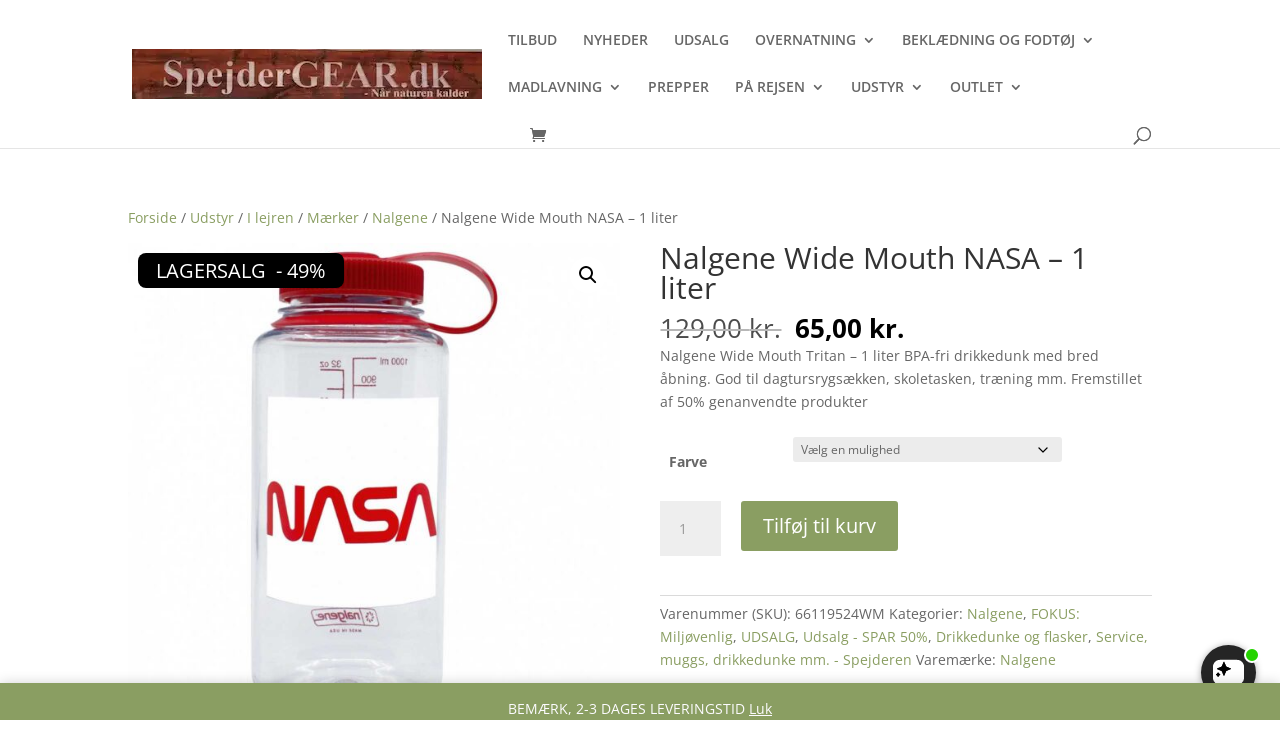

--- FILE ---
content_type: text/javascript
request_url: https://dashboard.wheelio-app.com/api/wheelioapp/getsettings?jsonp=WheelioAppJSONPCallback732&s=cdb6bcda-a208-457b-b34c-08dbb9009abb&d=spejdergear.dk&cu=https%3A%2F%2Fspejdergear.dk%2Fvare%2Fnalgene-wide-mouth-tritan-1-liter%2F&uid=732
body_size: 380
content:
window['WheelioAppJSONPCallback732']({"success":false,"errorMessage":"No active campaigns!"})

--- FILE ---
content_type: application/javascript
request_url: https://api.clerk.io/v2/log/email?payload=%7B%22email%22%3A%22%22%2C%22key%22%3A%22zht8rl5BH3syn5GxwqhhET8yqF8nTVSS%22%2C%22visitor%22%3A%22auto%22%2C%22language%22%3A%22danish%22%2C%22_%22%3A1768609777%7D&callback=__clerk_cb_0
body_size: 89
content:
__clerk_cb_0({"status":"error","type":"AuthenticationError","message":"Your company account has been disabled. Please contact support for assistance.","error_reference":""});